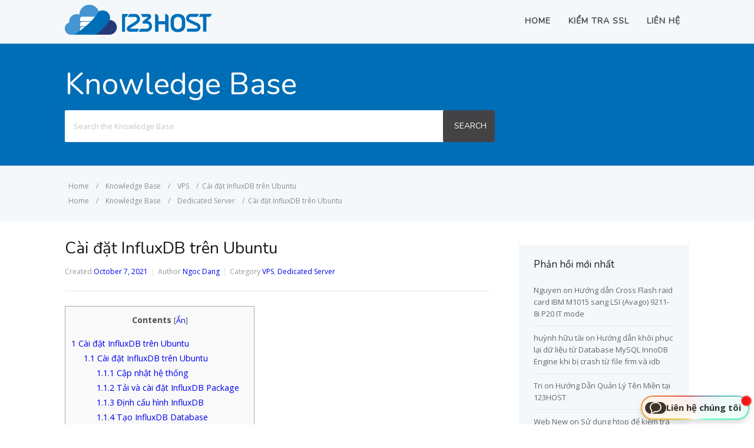

--- FILE ---
content_type: text/html; charset=UTF-8
request_url: https://123host.vn/tailieu/kb/dedicated-server/cai-dat-influxdb-tren-ubuntu.html
body_size: 19047
content:
<!DOCTYPE html><html
lang="en-US"><head><meta
http-equiv="X-UA-Compatible" content="IE=edge"><meta
charset="UTF-8" /><meta
name="viewport" content="width=device-width, initial-scale=1"><link
rel="profile" href="http://gmpg.org/xfn/11" /><link
rel="pingback" href="https://123host.vn/tailieu/xmlrpc.php" /><meta
name='robots' content='index, follow, max-video-preview:-1, max-snippet:-1, max-image-preview:large' /><title>Cài đặt InfluxDB trên Ubuntu - Tài liệu 123Host</title><link
rel="canonical" href="https://123host.vn/tailieu/kb/vps/cai-dat-influxdb-tren-ubuntu.html" /><meta
property="og:locale" content="en_US" /><meta
property="og:type" content="article" /><meta
property="og:title" content="Cài đặt InfluxDB trên Ubuntu - Tài liệu 123Host" /><meta
property="og:description" content="Contents1 Cài đặt InfluxDB trên Ubuntu1.1 Cài đặt InfluxDB trên Ubuntu1.1.1 Cập nhật hệ thống1.1.2 Tải và cài đặt InfluxDB Package1.1.3 Định cấu hình InfluxDB1.1.4 Tạo InfluxDB Database1.1.5 Write and Explore InfluxDB Data1.1.6 Thực hành với InfluxDB HTTP API Cài đặt InfluxDB trên Ubuntu Bài viết này sẽ hướng dẫn [&hellip;]" /><meta
property="og:url" content="https://123host.vn/tailieu/kb/vps/cai-dat-influxdb-tren-ubuntu.html" /><meta
property="og:site_name" content="Tài liệu 123Host" /><meta
property="og:image" content="https://123host.vn/tailieu/wp-content/uploads/2021/10/delete-select.jpeg" /><meta
name="twitter:card" content="summary_large_image" /> <script type="application/ld+json" class="yoast-schema-graph">{"@context":"https://schema.org","@graph":[{"@type":"WebPage","@id":"https://123host.vn/tailieu/kb/vps/cai-dat-influxdb-tren-ubuntu.html","url":"https://123host.vn/tailieu/kb/vps/cai-dat-influxdb-tren-ubuntu.html","name":"Cài đặt InfluxDB trên Ubuntu - Tài liệu 123Host","isPartOf":{"@id":"https://123host.vn/tailieu/#website"},"primaryImageOfPage":{"@id":"https://123host.vn/tailieu/kb/vps/cai-dat-influxdb-tren-ubuntu.html#primaryimage"},"image":{"@id":"https://123host.vn/tailieu/kb/vps/cai-dat-influxdb-tren-ubuntu.html#primaryimage"},"thumbnailUrl":"https://123host.vn/tailieu/wp-content/uploads/2021/10/delete-select.jpeg","datePublished":"2021-10-07T06:14:01+00:00","dateModified":"2021-10-07T06:14:01+00:00","breadcrumb":{"@id":"https://123host.vn/tailieu/kb/vps/cai-dat-influxdb-tren-ubuntu.html#breadcrumb"},"inLanguage":"en-US","potentialAction":[{"@type":"ReadAction","target":["https://123host.vn/tailieu/kb/vps/cai-dat-influxdb-tren-ubuntu.html"]}]},{"@type":"ImageObject","inLanguage":"en-US","@id":"https://123host.vn/tailieu/kb/vps/cai-dat-influxdb-tren-ubuntu.html#primaryimage","url":"https://static-cdn-vip.123host.vn/tailieu/wp-content/uploads/2021/10/delete-select.jpeg","contentUrl":"https://static-cdn-vip.123host.vn/tailieu/wp-content/uploads/2021/10/delete-select.jpeg","width":1280,"height":469},{"@type":"BreadcrumbList","@id":"https://123host.vn/tailieu/kb/vps/cai-dat-influxdb-tren-ubuntu.html#breadcrumb","itemListElement":[{"@type":"ListItem","position":1,"name":"Home","item":"https://123host.vn/tailieu/"},{"@type":"ListItem","position":2,"name":"Article","item":"https://123host.vn/tailieu/kb"},{"@type":"ListItem","position":3,"name":"Cài đặt InfluxDB trên Ubuntu"}]},{"@type":"WebSite","@id":"https://123host.vn/tailieu/#website","url":"https://123host.vn/tailieu/","name":"Tài liệu 123Host","description":"Cung cấp các kiến thức cần thiết về Hosting, VPS, Server, Domain","potentialAction":[{"@type":"SearchAction","target":{"@type":"EntryPoint","urlTemplate":"https://123host.vn/tailieu/?s={search_term_string}"},"query-input":"required name=search_term_string"}],"inLanguage":"en-US"}]}</script> <link
rel='dns-prefetch' href='//ajax.googleapis.com' /><link
rel='dns-prefetch' href='//v0.wordpress.com' /><link
rel="alternate" type="application/rss+xml" title="Tài liệu 123Host &raquo; Feed" href="https://123host.vn/tailieu/feed" /><link
rel="alternate" type="application/rss+xml" title="Tài liệu 123Host &raquo; Comments Feed" href="https://123host.vn/tailieu/comments/feed" /> <script type="275c3f93ba8d1328f820611b-text/javascript">window._wpemojiSettings={"baseUrl":"https:\/\/s.w.org\/images\/core\/emoji\/14.0.0\/72x72\/","ext":".png","svgUrl":"https:\/\/s.w.org\/images\/core\/emoji\/14.0.0\/svg\/","svgExt":".svg","source":{"concatemoji":"https:\/\/static-cdn-vip.123host.vn\/tailieu\/wp-includes\/js\/wp-emoji-release.min.js?ver=6.1.9"}};
/*! This file is auto-generated */
!function(e,a,t){var n,r,o,i=a.createElement("canvas"),p=i.getContext&&i.getContext("2d");function s(e,t){var a=String.fromCharCode,e=(p.clearRect(0,0,i.width,i.height),p.fillText(a.apply(this,e),0,0),i.toDataURL());return p.clearRect(0,0,i.width,i.height),p.fillText(a.apply(this,t),0,0),e===i.toDataURL()}function c(e){var t=a.createElement("script");t.src=e,t.defer=t.type="text/javascript",a.getElementsByTagName("head")[0].appendChild(t)}for(o=Array("flag","emoji"),t.supports={everything:!0,everythingExceptFlag:!0},r=0;r<o.length;r++)t.supports[o[r]]=function(e){if(p&&p.fillText)switch(p.textBaseline="top",p.font="600 32px Arial",e){case"flag":return s([127987,65039,8205,9895,65039],[127987,65039,8203,9895,65039])?!1:!s([55356,56826,55356,56819],[55356,56826,8203,55356,56819])&&!s([55356,57332,56128,56423,56128,56418,56128,56421,56128,56430,56128,56423,56128,56447],[55356,57332,8203,56128,56423,8203,56128,56418,8203,56128,56421,8203,56128,56430,8203,56128,56423,8203,56128,56447]);case"emoji":return!s([129777,127995,8205,129778,127999],[129777,127995,8203,129778,127999])}return!1}(o[r]),t.supports.everything=t.supports.everything&&t.supports[o[r]],"flag"!==o[r]&&(t.supports.everythingExceptFlag=t.supports.everythingExceptFlag&&t.supports[o[r]]);t.supports.everythingExceptFlag=t.supports.everythingExceptFlag&&!t.supports.flag,t.DOMReady=!1,t.readyCallback=function(){t.DOMReady=!0},t.supports.everything||(n=function(){t.readyCallback()},a.addEventListener?(a.addEventListener("DOMContentLoaded",n,!1),e.addEventListener("load",n,!1)):(e.attachEvent("onload",n),a.attachEvent("onreadystatechange",function(){"complete"===a.readyState&&t.readyCallback()})),(e=t.source||{}).concatemoji?c(e.concatemoji):e.wpemoji&&e.twemoji&&(c(e.twemoji),c(e.wpemoji)))}(window,document,window._wpemojiSettings);</script> <style type="text/css">img.wp-smiley,img.emoji{display:inline !important;border:none !important;box-shadow:none !important;height:1em !important;width:1em !important;margin:0
0.07em !important;vertical-align:-0.1em !important;background:none !important;padding:0
!important}</style><link
rel='stylesheet' id='wp-block-library-css' href='https://static-cdn-vip.123host.vn/tailieu/wp-includes/css/dist/block-library/style.min.css?ver=6.1.9' type='text/css' media='all' /><style id='wp-block-library-inline-css' type='text/css'>.has-text-align-justify{text-align:justify}</style><link
rel='stylesheet' id='mediaelement-css' href='https://static-cdn-vip.123host.vn/tailieu/wp-includes/js/mediaelement/mediaelementplayer-legacy.min.css?ver=4.2.17' type='text/css' media='all' /><link
rel='stylesheet' id='wp-mediaelement-css' href='https://static-cdn-vip.123host.vn/tailieu/wp-includes/js/mediaelement/wp-mediaelement.min.css?ver=6.1.9' type='text/css' media='all' /><link
rel='stylesheet' id='classic-theme-styles-css' href='https://static-cdn-vip.123host.vn/tailieu/wp-includes/css/classic-themes.min.css?ver=1' type='text/css' media='all' /><style id='global-styles-inline-css' type='text/css'>body{--wp--preset--color--black:#000;--wp--preset--color--cyan-bluish-gray:#abb8c3;--wp--preset--color--white:#fff;--wp--preset--color--pale-pink:#f78da7;--wp--preset--color--vivid-red:#cf2e2e;--wp--preset--color--luminous-vivid-orange:#ff6900;--wp--preset--color--luminous-vivid-amber:#fcb900;--wp--preset--color--light-green-cyan:#7bdcb5;--wp--preset--color--vivid-green-cyan:#00d084;--wp--preset--color--pale-cyan-blue:#8ed1fc;--wp--preset--color--vivid-cyan-blue:#0693e3;--wp--preset--color--vivid-purple:#9b51e0;--wp--preset--gradient--vivid-cyan-blue-to-vivid-purple:linear-gradient(135deg,rgba(6,147,227,1) 0%,rgb(155,81,224) 100%);--wp--preset--gradient--light-green-cyan-to-vivid-green-cyan:linear-gradient(135deg,rgb(122,220,180) 0%,rgb(0,208,130) 100%);--wp--preset--gradient--luminous-vivid-amber-to-luminous-vivid-orange:linear-gradient(135deg,rgba(252,185,0,1) 0%,rgba(255,105,0,1) 100%);--wp--preset--gradient--luminous-vivid-orange-to-vivid-red:linear-gradient(135deg,rgba(255,105,0,1) 0%,rgb(207,46,46) 100%);--wp--preset--gradient--very-light-gray-to-cyan-bluish-gray:linear-gradient(135deg,rgb(238,238,238) 0%,rgb(169,184,195) 100%);--wp--preset--gradient--cool-to-warm-spectrum:linear-gradient(135deg,rgb(74,234,220) 0%,rgb(151,120,209) 20%,rgb(207,42,186) 40%,rgb(238,44,130) 60%,rgb(251,105,98) 80%,rgb(254,248,76) 100%);--wp--preset--gradient--blush-light-purple:linear-gradient(135deg,rgb(255,206,236) 0%,rgb(152,150,240) 100%);--wp--preset--gradient--blush-bordeaux:linear-gradient(135deg,rgb(254,205,165) 0%,rgb(254,45,45) 50%,rgb(107,0,62) 100%);--wp--preset--gradient--luminous-dusk:linear-gradient(135deg,rgb(255,203,112) 0%,rgb(199,81,192) 50%,rgb(65,88,208) 100%);--wp--preset--gradient--pale-ocean:linear-gradient(135deg,rgb(255,245,203) 0%,rgb(182,227,212) 50%,rgb(51,167,181) 100%);--wp--preset--gradient--electric-grass:linear-gradient(135deg,rgb(202,248,128) 0%,rgb(113,206,126) 100%);--wp--preset--gradient--midnight:linear-gradient(135deg,rgb(2,3,129) 0%,rgb(40,116,252) 100%);--wp--preset--duotone--dark-grayscale:url('#wp-duotone-dark-grayscale');--wp--preset--duotone--grayscale:url('#wp-duotone-grayscale');--wp--preset--duotone--purple-yellow:url('#wp-duotone-purple-yellow');--wp--preset--duotone--blue-red:url('#wp-duotone-blue-red');--wp--preset--duotone--midnight:url('#wp-duotone-midnight');--wp--preset--duotone--magenta-yellow:url('#wp-duotone-magenta-yellow');--wp--preset--duotone--purple-green:url('#wp-duotone-purple-green');--wp--preset--duotone--blue-orange:url('#wp-duotone-blue-orange');--wp--preset--font-size--small:13px;--wp--preset--font-size--medium:20px;--wp--preset--font-size--large:36px;--wp--preset--font-size--x-large:42px;--wp--preset--spacing--20:0.44rem;--wp--preset--spacing--30:0.67rem;--wp--preset--spacing--40:1rem;--wp--preset--spacing--50:1.5rem;--wp--preset--spacing--60:2.25rem;--wp--preset--spacing--70:3.38rem;--wp--preset--spacing--80:5.06rem}:where(.is-layout-flex){gap:0.5em}body .is-layout-flow>.alignleft{float:left;margin-inline-start:0;margin-inline-end:2em}body .is-layout-flow>.alignright{float:right;margin-inline-start:2em;margin-inline-end:0}body .is-layout-flow>.aligncenter{margin-left:auto !important;margin-right:auto !important}body .is-layout-constrained>.alignleft{float:left;margin-inline-start:0;margin-inline-end:2em}body .is-layout-constrained>.alignright{float:right;margin-inline-start:2em;margin-inline-end:0}body .is-layout-constrained>.aligncenter{margin-left:auto !important;margin-right:auto !important}body .is-layout-constrained>:where(:not(.alignleft):not(.alignright):not(.alignfull)){max-width:var(--wp--style--global--content-size);margin-left:auto !important;margin-right:auto !important}body .is-layout-constrained>.alignwide{max-width:var(--wp--style--global--wide-size)}body .is-layout-flex{display:flex}body .is-layout-flex{flex-wrap:wrap;align-items:center}body .is-layout-flex>*{margin:0}:where(.wp-block-columns.is-layout-flex){gap:2em}.has-black-color{color:var(--wp--preset--color--black) !important}.has-cyan-bluish-gray-color{color:var(--wp--preset--color--cyan-bluish-gray) !important}.has-white-color{color:var(--wp--preset--color--white) !important}.has-pale-pink-color{color:var(--wp--preset--color--pale-pink) !important}.has-vivid-red-color{color:var(--wp--preset--color--vivid-red) !important}.has-luminous-vivid-orange-color{color:var(--wp--preset--color--luminous-vivid-orange) !important}.has-luminous-vivid-amber-color{color:var(--wp--preset--color--luminous-vivid-amber) !important}.has-light-green-cyan-color{color:var(--wp--preset--color--light-green-cyan) !important}.has-vivid-green-cyan-color{color:var(--wp--preset--color--vivid-green-cyan) !important}.has-pale-cyan-blue-color{color:var(--wp--preset--color--pale-cyan-blue) !important}.has-vivid-cyan-blue-color{color:var(--wp--preset--color--vivid-cyan-blue) !important}.has-vivid-purple-color{color:var(--wp--preset--color--vivid-purple) !important}.has-black-background-color{background-color:var(--wp--preset--color--black) !important}.has-cyan-bluish-gray-background-color{background-color:var(--wp--preset--color--cyan-bluish-gray) !important}.has-white-background-color{background-color:var(--wp--preset--color--white) !important}.has-pale-pink-background-color{background-color:var(--wp--preset--color--pale-pink) !important}.has-vivid-red-background-color{background-color:var(--wp--preset--color--vivid-red) !important}.has-luminous-vivid-orange-background-color{background-color:var(--wp--preset--color--luminous-vivid-orange) !important}.has-luminous-vivid-amber-background-color{background-color:var(--wp--preset--color--luminous-vivid-amber) !important}.has-light-green-cyan-background-color{background-color:var(--wp--preset--color--light-green-cyan) !important}.has-vivid-green-cyan-background-color{background-color:var(--wp--preset--color--vivid-green-cyan) !important}.has-pale-cyan-blue-background-color{background-color:var(--wp--preset--color--pale-cyan-blue) !important}.has-vivid-cyan-blue-background-color{background-color:var(--wp--preset--color--vivid-cyan-blue) !important}.has-vivid-purple-background-color{background-color:var(--wp--preset--color--vivid-purple) !important}.has-black-border-color{border-color:var(--wp--preset--color--black) !important}.has-cyan-bluish-gray-border-color{border-color:var(--wp--preset--color--cyan-bluish-gray) !important}.has-white-border-color{border-color:var(--wp--preset--color--white) !important}.has-pale-pink-border-color{border-color:var(--wp--preset--color--pale-pink) !important}.has-vivid-red-border-color{border-color:var(--wp--preset--color--vivid-red) !important}.has-luminous-vivid-orange-border-color{border-color:var(--wp--preset--color--luminous-vivid-orange) !important}.has-luminous-vivid-amber-border-color{border-color:var(--wp--preset--color--luminous-vivid-amber) !important}.has-light-green-cyan-border-color{border-color:var(--wp--preset--color--light-green-cyan) !important}.has-vivid-green-cyan-border-color{border-color:var(--wp--preset--color--vivid-green-cyan) !important}.has-pale-cyan-blue-border-color{border-color:var(--wp--preset--color--pale-cyan-blue) !important}.has-vivid-cyan-blue-border-color{border-color:var(--wp--preset--color--vivid-cyan-blue) !important}.has-vivid-purple-border-color{border-color:var(--wp--preset--color--vivid-purple) !important}.has-vivid-cyan-blue-to-vivid-purple-gradient-background{background:var(--wp--preset--gradient--vivid-cyan-blue-to-vivid-purple) !important}.has-light-green-cyan-to-vivid-green-cyan-gradient-background{background:var(--wp--preset--gradient--light-green-cyan-to-vivid-green-cyan) !important}.has-luminous-vivid-amber-to-luminous-vivid-orange-gradient-background{background:var(--wp--preset--gradient--luminous-vivid-amber-to-luminous-vivid-orange) !important}.has-luminous-vivid-orange-to-vivid-red-gradient-background{background:var(--wp--preset--gradient--luminous-vivid-orange-to-vivid-red) !important}.has-very-light-gray-to-cyan-bluish-gray-gradient-background{background:var(--wp--preset--gradient--very-light-gray-to-cyan-bluish-gray) !important}.has-cool-to-warm-spectrum-gradient-background{background:var(--wp--preset--gradient--cool-to-warm-spectrum) !important}.has-blush-light-purple-gradient-background{background:var(--wp--preset--gradient--blush-light-purple) !important}.has-blush-bordeaux-gradient-background{background:var(--wp--preset--gradient--blush-bordeaux) !important}.has-luminous-dusk-gradient-background{background:var(--wp--preset--gradient--luminous-dusk) !important}.has-pale-ocean-gradient-background{background:var(--wp--preset--gradient--pale-ocean) !important}.has-electric-grass-gradient-background{background:var(--wp--preset--gradient--electric-grass) !important}.has-midnight-gradient-background{background:var(--wp--preset--gradient--midnight) !important}.has-small-font-size{font-size:var(--wp--preset--font-size--small) !important}.has-medium-font-size{font-size:var(--wp--preset--font-size--medium) !important}.has-large-font-size{font-size:var(--wp--preset--font-size--large) !important}.has-x-large-font-size{font-size:var(--wp--preset--font-size--x-large) !important}.wp-block-navigation a:where(:not(.wp-element-button)){color:inherit}:where(.wp-block-columns.is-layout-flex){gap:2em}.wp-block-pullquote{font-size:1.5em;line-height:1.6}</style><link
rel='stylesheet' id='kk-star-ratings-css' href='https://static-cdn-vip.123host.vn/tailieu/wp-content/plugins/kk-star-ratings/public/css/kk-star-ratings.css?ver=4.2.0' type='text/css' media='all' /><style id='kk-star-ratings-inline-css' type='text/css'>.kk-star-ratings .kksr-stars .kksr-star{margin-right:0px}[dir="rtl"] .kk-star-ratings .kksr-stars .kksr-star{margin-left:0px;margin-right:0}</style><link
rel='stylesheet' id='toc-screen-css' href='https://static-cdn-vip.123host.vn/tailieu/wp-content/plugins/table-of-contents-plus/screen.min.css?ver=2212' type='text/css' media='all' /><link
rel='stylesheet' id='ht-theme-style-css' href='https://static-cdn-vip.123host.vn/tailieu/wp-content/themes/helpguru/css/style.css?ver=6.1.9' type='text/css' media='all' /><link
rel='stylesheet' id='jetpack_css-css' href='https://static-cdn-vip.123host.vn/tailieu/wp-content/plugins/jetpack/css/jetpack.css?ver=11.6.2' type='text/css' media='all' /><link
rel="https://api.w.org/" href="https://123host.vn/tailieu/wp-json/" /><link
rel="EditURI" type="application/rsd+xml" title="RSD" href="https://123host.vn/tailieu/xmlrpc.php?rsd" /><link
rel="wlwmanifest" type="application/wlwmanifest+xml" href="https://123host.vn/tailieu/wp-includes/wlwmanifest.xml" /><meta
name="generator" content="WordPress 6.1.9" /><link
rel="alternate" type="application/json+oembed" href="https://123host.vn/tailieu/wp-json/oembed/1.0/embed?url=https%3A%2F%2F123host.vn%2Ftailieu%2Fkb%2Fvps%2Fcai-dat-influxdb-tren-ubuntu.html" /><link
rel="alternate" type="text/xml+oembed" href="https://123host.vn/tailieu/wp-json/oembed/1.0/embed?url=https%3A%2F%2F123host.vn%2Ftailieu%2Fkb%2Fvps%2Fcai-dat-influxdb-tren-ubuntu.html&#038;format=xml" /> <script type="application/ld+json">{"@context":"https://schema.org/","@type":"CreativeWorkSeries","name":"C&agrave;i đặt InfluxDB tr&ecirc;n Ubuntu","aggregateRating":{"@type":"AggregateRating","ratingValue":"3.3","bestRating":"5","ratingCount":"3"}}</script> <style>img#wpstats{display:none}</style> <script src="https://analytics.ahrefs.com/analytics.js" data-key="UsnsUjM+mqeg0ysygNa1KQ" async type="275c3f93ba8d1328f820611b-text/javascript"></script> <!--[if lt IE 9]><script src="https://static-cdn-vip.123host.vn/tailieu/wp-content/themes/helpguru/inc/ht-core/js/html5.js"></script><![endif]--><!--[if (gte IE 6)&(lte IE 8)]><script src="https://static-cdn-vip.123host.vn/tailieu/wp-content/themes/helpguru/inc/ht-core/js/selectivizr-min.js"></script><![endif]--><style type="text/css" id="wp-custom-css">.ht-kb-usefulness.ht-kb-unhelpful-article{background:#d26a40 !important;display:none !important}@media screen and (max-width: 720px){header#site-header,
header#site-header a,
header#site-header a:visited,
header#site-header a:hover{color:#fff !important}footer .intro-title{display:inline-block}#nav-primary #nav-primary-menu{background-color:#006eb7}}#page-header{background:#006eb7}</style></head><body data-rsssl=1
class="ht_kb-template-default single single-ht_kb postid-6945 single-format-standard ht-kb chrome" itemtype="http://schema.org/WebPage" itemscope="itemscope"><div
id="ht-site-container" class="clearfix ht-layout-fullwidth">
<header
id="site-header" class="clearfix" role="banner" itemtype="http://schema.org/WPHeader" itemscope="itemscope"><div
class="ht-container clearfix"><div
id="logo">
<a
title="Tài liệu 123Host" href="https://123host.vn/tailieu">
<img 
alt="Tài liệu 123Host"  src="https://static-cdn-vip.123host.vn/tailieu/wp-content/uploads/2025/07/logo-invoice-1.png"  />
</a></div>
<nav
id="nav-primary" role="navigation" itemtype="http://schema.org/SiteNavigationElement" itemscope="itemscope">
<button
id="ht-nav-toggle"><span>Menu</span></button><div
id="nav-primary-menu" class="menu-primary-nav-container"><ul
id="menu-primary-nav" class=""><li
id="menu-item-146" class="menu-item menu-item-type-custom menu-item-object-custom menu-item-home menu-item-146"><a
href="https://123host.vn/tailieu/">Home</a></li><li
id="menu-item-172" class="menu-item menu-item-type-custom menu-item-object-custom menu-item-172"><a
href="https://kiemtrassl.123host.vn/">Kiểm tra SSL</a></li><li
id="menu-item-173" class="menu-item menu-item-type-custom menu-item-object-custom menu-item-173"><a
href="https://123host.vn/lien-he.html">Liên hệ</a></li></ul></div>        </nav></div>
</header><section
id="page-header" class="clearfix "><div
class="ht-container"><h1 id="page-header-title">Knowledge Base</h1><div
id="ht-kb-search" class="clearfix"><form
role="search" method="get" id="searchform" class="searchform" action="https://123host.vn/tailieu/">
<label
class="screen-reader-text" for="s">Search for:</label>
<input
type="text" value="" placeholder="Search the Knowledge Base" name="s" id="s" autocomplete="off" />
<input
type="hidden" name="ht-kb-search" value="1" />
<button
type="submit" id="searchsubmit"><span>Search</span></button></form></div></div>
</section><section
id="page-header-breadcrumbs" class="clearfix"><div
class="ht-container"><ol
class="ht-breadcrumbs ht-kb-breadcrumbs" itemscope="" itemtype="http://schema.org/BreadcrumbList"><li
itemprop="itemListElement" itemscope="" itemtype="http://schema.org/ListItem"><a
itemprop="item" href="https://123host.vn/tailieu" class="ht-breadcrumbs-home"><span
itemprop="name">Home</span></a><meta
itemprop="position" content="1"><span
class="sep">/</span></li><li
itemprop="itemListElement" itemscope="" itemtype="http://schema.org/ListItem"><a
itemprop="item" href="https://123host.vn/tailieu/kb"><span
itemprop="name">Knowledge Base</span></a><meta
itemprop="position" content="2"><span
class="sep">/</span></li><li
itemprop="itemListElement" itemscope="" itemtype="http://schema.org/ListItem"><a
itemprop="item" href="https://123host.vn/tailieu/cat/vps" title="View all posts in VPS" ><span
itemprop="name">VPS</span></a><meta
itemprop="position" content="3"><span
class="sep">/</span></li>Cài đặt InfluxDB trên Ubuntu<br/><li
itemprop="itemListElement" itemscope="" itemtype="http://schema.org/ListItem"><a
itemprop="item" href="https://123host.vn/tailieu" class="ht-breadcrumbs-home"><span
itemprop="name">Home</span></a><meta
itemprop="position" content="1"><span
class="sep">/</span></li><li
itemprop="itemListElement" itemscope="" itemtype="http://schema.org/ListItem"><a
itemprop="item" href="https://123host.vn/tailieu/kb"><span
itemprop="name">Knowledge Base</span></a><meta
itemprop="position" content="2"><span
class="sep">/</span></li><li
itemprop="itemListElement" itemscope="" itemtype="http://schema.org/ListItem"><a
itemprop="item" href="https://123host.vn/tailieu/cat/dedicated-server" title="View all posts in Dedicated Server" ><span
itemprop="name">Dedicated Server</span></a><meta
itemprop="position" content="3"><span
class="sep">/</span></li>Cài đặt InfluxDB trên Ubuntu<br/></ol></div>
</section><div
id="primary" class="sidebar-right clearfix"><div
class="ht-container"><main
id="content" role="main" itemprop="mainContentOfPage"><div
id="ht-kb" class="ht-kb-single"><article
id="post-6945" class="post-6945 ht_kb type-ht_kb status-publish format-standard hentry ht_kb_category-vps ht_kb_category-dedicated-server ht_kb_tag-influxdb" itemtype="http://schema.org/Article" itemscope="itemscope">
<header
class="entry-header"><h1 class="entry-title" itemprop="headline">
Cài đặt InfluxDB trên Ubuntu</h1><ul
class="ht-kb-entry-meta clearfix"><li
class="ht-kb-em-date">
<span>Created</span>
<a
href="https://123host.vn/tailieu/kb/vps/cai-dat-influxdb-tren-ubuntu.html" rel="bookmark" itemprop="url"><time
datetime="2021-10-07" itemprop="datePublished">October 7, 2021</time></a></li><li
class="ht-kb-em-author">
<span>Author</span>
<a
class="url fn n" href="https://123host.vn/tailieu/author/ngocdang" title="Ngoc Dang" rel="me" itemprop="author">Ngoc Dang</a></li><li
class="ht-kb-em-category">
<span>Category</span>
<a
href="https://123host.vn/tailieu/cat/vps" rel="tag">VPS</a>, <a
href="https://123host.vn/tailieu/cat/dedicated-server" rel="tag">Dedicated Server</a></li></ul>
</header><div
class="entry-content clearfix" itemprop="text"><div
id="toc_container" class="no_bullets"><p
class="toc_title">Contents</p><ul
class="toc_list"><li><a
href="#Cai_dat_InfluxDB_tren_Ubuntu"><span
class="toc_number toc_depth_1">1</span> Cài đặt InfluxDB trên Ubuntu</a><ul><li><a
href="#Cai_dat_InfluxDB_tren_Ubuntu-2"><span
class="toc_number toc_depth_2">1.1</span> Cài đặt InfluxDB trên Ubuntu</a><ul><li><a
href="#Cap_nhat_he_thong"><span
class="toc_number toc_depth_3">1.1.1</span> Cập nhật hệ thống</a></li><li><a
href="#Tai_va_cai_dat_InfluxDB_Package"><span
class="toc_number toc_depth_3">1.1.2</span> Tải và cài đặt InfluxDB Package</a></li><li><a
href="#Dinh_cau_hinh_InfluxDB"><span
class="toc_number toc_depth_3">1.1.3</span> Định cấu hình InfluxDB</a></li><li><a
href="#Tao_InfluxDB_Database"><span
class="toc_number toc_depth_3">1.1.4</span> Tạo InfluxDB Database</a></li><li><a
href="#Write_and_Explore_InfluxDB_Data"><span
class="toc_number toc_depth_3">1.1.5</span> Write and Explore InfluxDB Data</a></li><li><a
href="#Thuc_hanh_voi_InfluxDB_HTTP_API"><span
class="toc_number toc_depth_3">1.1.6</span> Thực hành với InfluxDB HTTP API</a></li></ul></li></ul></li></ul></div><h1><span
id="Cai_dat_InfluxDB_tren_Ubuntu">Cài đặt InfluxDB trên Ubuntu</span></h1><p>Bài viết này sẽ hướng dẫn cách cài đặt <strong>InfluxDB</strong> trên <strong>Ubuntu</strong>.</p><p><strong>Influxdb</strong> là một database time series mã nguồn mở, được viết bằng ngôn ngữ Golang bởi Influxdata – được tối ưu hóa để lưu trữ và truy suất dữ liệu dạng time series như là metrics monitor, analytics một cách nhanh chóng có tính khả dụng cao.</p><h2><span
id="Cai_dat_InfluxDB_tren_Ubuntu-2">Cài đặt InfluxDB <span
id="Cai_dat_Apache_Cassandra_tren_Ubuntu-2">trên Ubuntu</span></span></h2><p>Với bài hướng dẫn này<strong> InfluxDB</strong> sẽ được tiến hành cài đặt trên <strong>VPS OS Ubuntu 20 LTS hoặc Server OS Ubuntu 20 LTS.</strong></p><h3 id="System_Update"><span
id="Cap_nhat_he_thong"><span
id="Cap_nhat_he_thong">Cập nhật hệ thống</span></span></h3><p>Để đảm bảo rằng tất cả các phụ thuộc của <strong>InfluxDB</strong> đều được cập nhật, hãy thực thi lệnh bên dưới:</p><p><code
data-wg-notranslate="manual">apt-get update &amp;&amp; apt-get upgrade</code></p><p>Trong quá trình cập nhật hệ thống chúng ta chờ từ 5 phút đến 15 phút.</p><h3><span
id="Tai_va_cai_dat_InfluxDB_Package">Tải và cài đặt InfluxDB Package</span></h3><p>Trong bước này, chúng ta sẽ cài đặt InfluxDB bằng cách kéo các file cài đặt từ kho lưu trữ chính thức được duy trì tại Influxdata.com. Chúng ta sẽ thực thi lệnh bên dưới:</p><p>Đầu tiên, chúng ta cần thêm repository của influxdata vào sourcelist hệ thống:</p><p><code>echo "deb https://repos.influxdata.com/ubuntu bionic stable" | tee /etc/apt/sources.list.d/influxdb.list</code></p><p>Sau đó, import key:</p><p><code>curl -sL https://repos.influxdata.com/influxdb.key | sudo apt-key add -</code></p><p>Chúng ta sẽ thu về được kết quả như sau:</p><p><code>OK</code></p><p>Sau khi thực hiện các bước trên, tiến hành cập nhật lại hệ thống và cài đặt influxdb từ công cụ quản lý package apt:</p><pre><code>apt update</code></pre><pre><code>apt install influxdb</code></pre><p>Sau khi cài đặt xong influxdb, chúng ta dùng lệnh sau để cho phép influxdb được khởi chạy tự động ngay khi hệ thống được khởi động:</p><p><code>systemctl start influxdb</code><br
/>
<code>systemctl enable influxdb</code></p><h3><span
id="Dinh_cau_hinh_InfluxDB">Định cấu hình InfluxDB</span></h3><p>Trong bước này, chúng ta sẽ định cấu hình user &#8220;admin&#8221; mới có đặc quyền root cho máy chủ InfluxDB của mình. Nếu chúng ta làm điều này trước khi bật xác thực trên tệp cấu hình. Chúng ta có thể thực hiện lệnh sau:</p><p><code>influx</code></p><p>Tiếp theo, chúng ta sẽ nhận được phản hồi sau cho biết kết nối, cổng và số phiên bản hiện tại của bạn. Lời nhắc &gt; cho thấy máy chủ InfluxDB của chúng ta đã sẵn sàng chấp nhận các lệnh.</p><p><code>Connected to http://localhost:8086 version 1.8.9<br
/>
InfluxDB shell version: 1.8.9<br
/>
&gt;</code></p><p>Thực thi lệnh sau tạo tài khoản admin, và thay thế EXAMPLE_PASSWORD bằng một giá trị mạnh. Tên người dùng admin cũng linh hoạt và chúng ta có thể thay thế nó bằng một tên thích hợp (Ví dụ: root hoặc super_user):</p><p><code>CREATE USER admin WITH PASSWORD 'EXAMPLE_PASSWORD' WITH ALL PRIVILEGES</code></p><p>Tiếp theo, thoát khỏi InfluxDB bằng cách thực hiện lệnh thoát:</p><p><code>exit</code></p><p>Bước tiếp theo là kích hoạt xác thực bằng cách sửa đổi tệp cấu hình InfluxDB chính. Sử dụng trình soạn thảo quen thuộc để mở tệp &#8220;/etc/influxdb/influxdb.conf&#8221;.</p><p>Tìm đến dòng sau và thực hiện thay đổi từ</p><p><code>#auth-enabled = false </code></p><p>sang</p><p><code>auth-enabled = true</code></p><p>Sau khi đã hoàn tất quá trình thay đổi cấu hình influxdb, bạn cần phải khởi động lại influxdb để áp dụng các thay đổi.</p><pre><code>systemctl restart influxdb</code></pre><p>Bây giờ chúng ta có thể đăng nhập vào máy chủ InfluxDB bằng user admin và mật khẩu mà chúng đã tạo ở trên bằng cách thực hiện lệnh sau.</p><pre><code>influx -username 'admin' -password 'EXAMPLE_PASSWORD'</code></pre><p>Chúng ta có thể thực hiện show database như sau:</p><p><code>SHOW DATABASES<br
/>
name: databases<br
/>
name<br
/>
----<br
/>
_internal</code></p><h3 id="3__Creating_an_InfluxDB_Database"><span
id="Tao_InfluxDB_Database">Tạo InfluxDB Database</span></h3><p>InfluxDB hỗ trợ hầu hết các câu lệnh SQL dưới dạng Ngôn ngữ truy vấn ảnh hưởng (InfluxQL). Trong bước này, chúng ta sẽ thiết lập một cơ sở dữ liệu có tên &#8220;water_db&#8221; bằng cách thực thi lệnh sau:</p><p><code>CREATE DATABASE water_db</code></p><p>Sau khi tạo database thành công chúng ta thực hiện lệnh sau để kiểm tra database được tạo:</p><p><code>SHOW DATABASES<br
/>
name: databases<br
/>
name<br
/>
----<br
/>
_internal<br
/>
water_db</code></p><h3 id="4__Write_and_Explore_InfluxDB_Data"><span
id="Write_and_Explore_InfluxDB_Data">Write and Explore InfluxDB Data</span></h3><p>Chúng ta sẽ thực thi các câu lệnh InfluxQL bổ sung dựa trên cơ sở dữ liệu water_db mới của mình. Do đó, trước khi chúng ta thực hiện thêm bất kỳ câu lệnh nào, hãy chạy lệnh USE để chuyển sang cơ sở dữ liệu water_db:</p><p><code>USE water_db<br
/>
Using database water_db</code></p><p>Chúng ta có cơ sở dữ liệu có thể ghi và truy vấn. Không giống như trong các cơ sở dữ liệu SQL khác, dữ liệu trong InfluxDB được tổ chức theo định dạng &#8220;time series&#8221; yêu cầu ít nhất 4 thuộc tính chi tiết bên dưới:</p><ul><li><strong>time</strong>: Đây là time_stamp duy nhất được ghi tự động khi chúng ta chèn một điểm vào cơ sở dữ liệu InfluxDB.</li><li><strong>measurement: </strong>Tên của số liệu mà chúng ta đang đo lường. Ví dụ: cpu_load, water_level, heart_rate hoặc pin_capacity.</li><li><strong>tags</strong>: Đây là các thẻ key-value trị chứa dữ liệu meta duy nhất về phép đo. Ví dụ: tank_location=MIAMI hoặc user=POASAX.</li><li><strong>fields</strong>: Đây là kho lưu trữ key-value chứa các giá trị dữ liệu thực tế. Ví dụ:  value_in_ft=7.8 hoặc heart_rate_bpm=72.</li></ul><p>Thực hiện các lệnh sau để chèn một số ví dụ vào database water_level để thực hiện chức năng truy vấn InfluxDB.</p><p><code>INSERT water_level,tank_location=MIAMI value_in_ft=10.00<br
/>
</code></p><p><code>INSERT water_level,tank_location=SEATTLE value_in_ft=5.4<br
/>
</code></p><p><code>INSERT water_level,tank_location=ATLANTA value_in_ft=0.5<br
/>
</code></p><p><code>INSERT water_level,tank_location=DALLAS value_in_ft=3.2<br
/>
</code></p><p><code>INSERT water_level,tank_location=LOS-ANGELES value_in_ft=1.3</code><code></code></p><p>Thực thi một số lệnh SELECT cơ bản đối với database water_level.</p><p>Ví dụ 1:</p><p><code>SELECT "tank_location", "value_in_ft" FROM "water_level"<br
/>
name: water_level<br
/>
time tank_location value_in_ft<br
/>
---- ------------- -----------<br
/>
1633582175789794330 MIAMI 10<br
/>
1633582182254880137 SEATTLE 5.4<br
/>
1633582187768015879 ATLANTA 0.5<br
/>
1633582195429723924 DALLAS 3.2<br
/>
1633582202418133579 LOS-ANGELES 1.3</code></p><p>Ví dụ 2:</p><p><code>SELECT "tank_location", "value_in_ft" FROM "water_level" WHERE tank_location='MIAMI'<br
/>
name: water_level<br
/>
time tank_location value_in_ft<br
/>
---- ------------- -----------<br
/>
1633582175789794330 MIAMI 10</code><code></code></p><p>Chúng ta có thể thực hiện thêm các ví dụ như ảnh sau:</p><p><a
href="https://123host.vn/tailieu/wp-content/uploads/2021/10/delete-select.jpeg"><img 
data-attachment-id="7001" data-permalink="https://123host.vn/tailieu/delete-select" data-orig-file="https://static-cdn-vip.123host.vn/tailieu/wp-content/uploads/2021/10/delete-select.jpeg" data-orig-size="1280,469" data-comments-opened="0" data-image-meta="{&quot;aperture&quot;:&quot;0&quot;,&quot;credit&quot;:&quot;&quot;,&quot;camera&quot;:&quot;&quot;,&quot;caption&quot;:&quot;&quot;,&quot;created_timestamp&quot;:&quot;0&quot;,&quot;copyright&quot;:&quot;&quot;,&quot;focal_length&quot;:&quot;0&quot;,&quot;iso&quot;:&quot;0&quot;,&quot;shutter_speed&quot;:&quot;0&quot;,&quot;title&quot;:&quot;&quot;,&quot;orientation&quot;:&quot;0&quot;}" data-image-title="delete-select" data-image-description="" data-image-caption="" data-medium-file="https://static-cdn-vip.123host.vn/tailieu/wp-content/uploads/2021/10/delete-select-300x110.jpeg" data-large-file="https://static-cdn-vip.123host.vn/tailieu/wp-content/uploads/2021/10/delete-select-1024x375.jpeg" decoding="async" class="alignnone size-full wp-image-7001"  src="https://static-cdn-vip.123host.vn/tailieu/wp-content/uploads/2021/10/delete-select.jpeg"  alt="" width="1280" height="469" srcset="https://static-cdn-vip.123host.vn/tailieu/wp-content/uploads/2021/10/delete-select.jpeg 1280w, https://static-cdn-vip.123host.vn/tailieu/wp-content/uploads/2021/10/delete-select-300x110.jpeg 300w, https://static-cdn-vip.123host.vn/tailieu/wp-content/uploads/2021/10/delete-select-1024x375.jpeg 1024w, https://static-cdn-vip.123host.vn/tailieu/wp-content/uploads/2021/10/delete-select-768x281.jpeg 768w, https://static-cdn-vip.123host.vn/tailieu/wp-content/uploads/2021/10/delete-select-50x18.jpeg 50w, https://static-cdn-vip.123host.vn/tailieu/wp-content/uploads/2021/10/delete-select-920x337.jpeg 920w, https://static-cdn-vip.123host.vn/tailieu/wp-content/uploads/2021/10/delete-select-600x220.jpeg 600w, https://static-cdn-vip.123host.vn/tailieu/wp-content/uploads/2021/10/delete-select-320x117.jpeg 320w" sizes="(max-width: 1280px) 100vw, 1280px" /></a></p><p>Thoát khỏi  InfluxDB server:</p><p><code>quit</code></p><h3><span
id="Thuc_hanh_voi_InfluxDB_HTTP_API">Thực hành với InfluxDB HTTP API</span></h3><p>Vì InfluxDB được xây dựng cho các nhà phát triển, nó có một API rất hữu ích cho phép bạn truy vấn các chỉ số bằng các công cụ phổ biến mà không cần viết thêm. Để truy vấn dữ liệu từ cơ sở dữ liệu &#8220;water_db&#8221;, hãy sử dụng lệnh curl của Linux. Thay thế EXAMPLE_PASSWORD bằng giá trị mật khẩu chính xác.</p><p><code>curl -G 'http://localhost:8086/query?pretty=true' -u admin:EXAMPLE_PASSWORD --data-urlencode "db=water_db" --data-urlencode "q=SELECT \"tank_location\", \"value_in_ft\" FROM \"water_level\""</code></p><p>Bây giờ chúng ta sẽ thấy kết quả sau với tất cả các dữ liệu được đặt ở định dạng JSON.</p><pre><code>{
    "results": [
        {
            "statement_id": 0,
            "series": [
                {
                    "name": "water_level",
                    "columns": [
                        "time",
                        "tank_location",
                        "value_in_ft"
                    ],
                    "values": [
                        [
                            "2021-09-03T09:07:04.738274574Z",
                            "MIAMI",
                            10
                        ],
                        [
                            "2021-09-03T09:07:13.290269685Z",
                            "SEATTLE",
                            5.4
                        ],
                        [
                            "2021-09-03T09:07:29.030041003Z",
                            "DALLAS",
                            3.2
                        ],
                        [
                            "2021-09-03T09:08:16.340252215Z",
                            "LOS-ANGELES",
                            1.3
                        ]
                    ]
                }
            ]
        }
    ]
}
</code></pre><p>Vậy là đã hoàn thành quá trình cài đặt và sử dụng một số câu hình cơ bản của <strong>InfluxDB</strong> <b></b>trên <strong>VPS OS Ubuntu 20 LTS hoặc Server OS Ubuntu 20 LTS.</strong></p><p>Chúc các bạn thành công!</p><div
style="display: none;"
class="kk-star-ratings kksr-valign-bottom kksr-align-right "
data-id="6945"
data-slug=""><div
class="kksr-stars"><div
class="kksr-stars-inactive"><div
class="kksr-star" data-star="1"><div
class="kksr-icon" style="width: 20px; height: 20px;"></div></div><div
class="kksr-star" data-star="2"><div
class="kksr-icon" style="width: 20px; height: 20px;"></div></div><div
class="kksr-star" data-star="3"><div
class="kksr-icon" style="width: 20px; height: 20px;"></div></div><div
class="kksr-star" data-star="4"><div
class="kksr-icon" style="width: 20px; height: 20px;"></div></div><div
class="kksr-star" data-star="5"><div
class="kksr-icon" style="width: 20px; height: 20px;"></div></div></div><div
class="kksr-stars-active" style="width: 66px;"><div
class="kksr-star"><div
class="kksr-icon" style="width: 20px; height: 20px;"></div></div><div
class="kksr-star"><div
class="kksr-icon" style="width: 20px; height: 20px;"></div></div><div
class="kksr-star"><div
class="kksr-icon" style="width: 20px; height: 20px;"></div></div><div
class="kksr-star"><div
class="kksr-icon" style="width: 20px; height: 20px;"></div></div><div
class="kksr-star"><div
class="kksr-icon" style="width: 20px; height: 20px;"></div></div></div></div><div
class="kksr-legend">
<strong
class="kksr-score">3.3</strong>
<span
class="kksr-muted">/</span>
<strong>5</strong>
<span
class="kksr-muted">(</span>
<strong
class="kksr-count">3</strong>
<span
class="kksr-muted">
votes        </span>
<span
class="kksr-muted">)</span></div></div><div
class="tags">
Tagged: <a
href="https://123host.vn/tailieu/tags/influxdb" rel="tag">influxdb</a></div></div>
<a
href='https://123host.vn/cloud-vps-gia-re.html?utm_source=trangtailieu&utm_medium=Banner&utm_campaign=CloudVPS&utm_term=Server' target='_blank'> <img
src='https://tailieu.123host.vn/wp-content/uploads/2018/09/728x90.gif' style='max-width: 100%;height: auto;'></a><div
class="ht-grid"><h3 id="ht-voting-rate-post-title">Rate This Article</h3><div
class="ht-grid-col ht-grid-6"></div><div
class="ht-grid-col ht-grid-6"><div
style="display: none;"
class="kk-star-ratings   "
data-id="6945"
data-slug=""><div
class="kksr-stars"><div
class="kksr-stars-inactive"><div
class="kksr-star" data-star="1"><div
class="kksr-icon" style="width: 20px; height: 20px;"></div></div><div
class="kksr-star" data-star="2"><div
class="kksr-icon" style="width: 20px; height: 20px;"></div></div><div
class="kksr-star" data-star="3"><div
class="kksr-icon" style="width: 20px; height: 20px;"></div></div><div
class="kksr-star" data-star="4"><div
class="kksr-icon" style="width: 20px; height: 20px;"></div></div><div
class="kksr-star" data-star="5"><div
class="kksr-icon" style="width: 20px; height: 20px;"></div></div></div><div
class="kksr-stars-active" style="width: 66px;"><div
class="kksr-star"><div
class="kksr-icon" style="width: 20px; height: 20px;"></div></div><div
class="kksr-star"><div
class="kksr-icon" style="width: 20px; height: 20px;"></div></div><div
class="kksr-star"><div
class="kksr-icon" style="width: 20px; height: 20px;"></div></div><div
class="kksr-star"><div
class="kksr-icon" style="width: 20px; height: 20px;"></div></div><div
class="kksr-star"><div
class="kksr-icon" style="width: 20px; height: 20px;"></div></div></div></div><div
class="kksr-legend">
<strong
class="kksr-score">3.3</strong>
<span
class="kksr-muted">/</span>
<strong>5</strong>
<span
class="kksr-muted">(</span>
<strong
class="kksr-count">3</strong>
<span
class="kksr-muted">
votes        </span>
<span
class="kksr-muted">)</span></div></div></div></div>
<section
id="ht-kb-related-articles" class="clearfix"><h3 id="ht-kb-related-articles-title">Related Articles</h3><ul
class="ht-kb-article-list"><li
class="format-standard">
<a
href="https://123host.vn/tailieu/kb/dedicated-server/huong-dan-cai-dat-nocodb-tren-ubuntu.html" rel="bookmark" title="Hướng dẫn cài đặt NocoDB trên Ubuntu">Hướng dẫn cài đặt NocoDB trên Ubuntu</a></li><li
class="format-standard">
<a
href="https://123host.vn/tailieu/kb/dedicated-server/huong-dan-cai-dat-supabase-tren-ubuntu.html" rel="bookmark" title="Hướng dẫn cài đặt supabase trên Ubuntu">Hướng dẫn cài đặt supabase trên Ubuntu</a></li><li
class="format-standard">
<a
href="https://123host.vn/tailieu/kb/dedicated-server/huong-dan-cai-dat-n8n-tren-ubuntu.html" rel="bookmark" title="Hướng dẫn cài đặt N8N trên Ubuntu">Hướng dẫn cài đặt N8N trên Ubuntu</a></li><li
class="format-standard">
<a
href="https://123host.vn/tailieu/kb/dedicated-server/huong-dan-cai-dat-prometheus-va-gfana-tren-kubernetes-bare-metal.html" rel="bookmark" title="Hướng Dẫn Cài Đặt Prometheus và Grafana trên Kubernetes Bare Metal">Hướng Dẫn Cài Đặt Prometheus và Grafana trên Kubernetes Bare Metal</a></li><li
class="format-standard">
<a
href="https://123host.vn/tailieu/kb/dedicated-server/huong-dan-tao-socks-proxy-tu-ssh-tunneling.html" rel="bookmark" title="Hướng dẫn tạo SOCKS Proxy từ SSH Tunneling">Hướng dẫn tạo SOCKS Proxy từ SSH Tunneling</a></li><li
class="format-standard">
<a
href="https://123host.vn/tailieu/kb/dedicated-server/huong-dan-su-dung-ssh-tunneling-tren-datagrip.html" rel="bookmark" title="Hướng dẫn sử dụng SSH Tunneling trên DataGrip">Hướng dẫn sử dụng SSH Tunneling trên DataGrip</a></li></ul>
</section>
</article></div></main><aside
id="sidebar" role="complementary" itemtype="http://schema.org/WPSideBar" itemscope="itemscope">
<section
id="recent-comments-2" class="widget widget_recent_comments clearfix"><h4 class="widget-title">Phản hồi mới nhất</h4><ul
id="recentcomments"><li
class="recentcomments"><span
class="comment-author-link">Nguyen</span> on <a
href="https://123host.vn/tailieu/kb/dedicated-server/huong-dan-cross-flash-raid-card-ibm-m1015-sang-lsi-avago-9211-8i-p20-it-mode.html#comment-14158">Hướng dẫn Cross Flash raid card IBM M1015 sang LSI (Avago) 9211-8i P20 IT mode</a></li><li
class="recentcomments"><span
class="comment-author-link">huỳnh hữu tài</span> on <a
href="https://123host.vn/tailieu/kb/vps/huong-dan-khoi-phuc-lai-du-lieu-tu-database-mysql-innodb-engine-khi-bi-crash-tu-file-frm-va-idb.html#comment-11948">Hướng dẫn khôi phục lại dữ liệu từ Database MySQL InnoDB Engine khi bị crash từ file frm và idb</a></li><li
class="recentcomments"><span
class="comment-author-link"><a
href='http://tri-sv.com' rel='external nofollow ugc' class='url'>Tri</a></span> on <a
href="https://123host.vn/tailieu/kb/ten-mien/huong-dan-quan-ly-ten-mien-tai-123host.html#comment-7890">Hướng Dẫn Quản Lý Tên Miền tại 123HOST</a></li><li
class="recentcomments"><span
class="comment-author-link">Web New</span> on <a
href="https://123host.vn/tailieu/kb/vps/su-dung-htop-de-kiem-tra-tai-nguyen-thong-linux.html#comment-4616">Sử dụng htop để kiểm tra tài nguyên hệ thống Linux</a></li><li
class="recentcomments"><span
class="comment-author-link">Nguyễn Tuân</span> on <a
href="https://123host.vn/tailieu/kb/quan-tri-website/cau-hinh-thong-nukeviet-4-xp2.html#comment-4483">Cấu hình hệ thống NukeViet  4.x(P2)</a></li></ul></section><section
id="ht-kb-articles-widget-2" class="widget HT_KB_Articles_Widget clearfix"><h4 class="widget-title">Mới nhất</h4><ul
class="clearfix"><li
class="clearfix has-thumb ht-kb-pf-standard">
<a
class="widget-entry-title" href="https://123host.vn/tailieu/kb/dedicated-server/huong-dan-cai-dat-nocodb-tren-ubuntu.html" rel="bookmark" title="Hướng dẫn cài đặt NocoDB trên Ubuntu">Hướng dẫn cài đặt NocoDB trên Ubuntu</a><ul
class="widget-entry-meta"><li
class="entry-rating">
<span
class="ht-kb-usefulness ht-kb-helpful-article">0</span></li></ul></li><li
class="clearfix has-thumb ht-kb-pf-standard">
<a
class="widget-entry-title" href="https://123host.vn/tailieu/kb/dedicated-server/huong-dan-cai-dat-supabase-tren-ubuntu.html" rel="bookmark" title="Hướng dẫn cài đặt supabase trên Ubuntu">Hướng dẫn cài đặt supabase trên Ubuntu</a><ul
class="widget-entry-meta"><li
class="entry-rating">
<span
class="ht-kb-usefulness ht-kb-helpful-article">0</span></li></ul></li><li
class="clearfix has-thumb ht-kb-pf-standard">
<a
class="widget-entry-title" href="https://123host.vn/tailieu/kb/dedicated-server/huong-dan-cai-dat-n8n-tren-ubuntu.html" rel="bookmark" title="Hướng dẫn cài đặt N8N trên Ubuntu">Hướng dẫn cài đặt N8N trên Ubuntu</a><ul
class="widget-entry-meta"><li
class="entry-rating">
<span
class="ht-kb-usefulness ht-kb-helpful-article">0</span></li></ul></li><li
class="clearfix has-thumb ht-kb-pf-standard">
<a
class="widget-entry-title" href="https://123host.vn/tailieu/kb/email-doanh-nghiep/huong-dan-tich-hop-email-doanh-nghiep-tu-123host-vao-outlook-tren-macos.html" rel="bookmark" title="Hướng dẫn tích hợp email doanh nghiệp từ 123HOST vào Outlook trên macOS">Hướng dẫn tích hợp email doanh nghiệp từ 123HOST vào Outlook trên macOS</a><ul
class="widget-entry-meta"><li
class="entry-rating">
<span
class="ht-kb-usefulness ht-kb-helpful-article">0</span></li></ul></li><li
class="clearfix has-thumb ht-kb-pf-standard">
<a
class="widget-entry-title" href="https://123host.vn/tailieu/kb/object-storage/huong-dan-cau-hinh-ket-noi-object-storage-voi-aws-sdk-php.html" rel="bookmark" title="Hướng dẫn cấu hình kết nối Object Storage với AWS SDK (PHP)">Hướng dẫn cấu hình kết nối Object Storage với AWS SDK (PHP)</a><ul
class="widget-entry-meta"><li
class="entry-rating">
<span
class="ht-kb-usefulness ht-kb-helpful-article">0</span></li></ul></li></ul></section><section
id="ht-kb-articles-widget-3" class="widget HT_KB_Articles_Widget clearfix"><h4 class="widget-title">Phổ biến nhất</h4><ul
class="clearfix"><li
class="clearfix has-thumb ht-kb-pf-standard">
<a
class="widget-entry-title" href="https://123host.vn/tailieu/kb/hosting/huong-dan-su-dung-cron-jobs-tren-cpanel.html" rel="bookmark" title="Hướng dẫn sử dụng Cron Jobs trên Cpanel">Hướng dẫn sử dụng Cron Jobs trên Cpanel</a></li><li
class="clearfix has-thumb ht-kb-pf-standard">
<a
class="widget-entry-title" href="https://123host.vn/tailieu/kb/email-doanh-nghiep/gioi-thieu-ve-giao-dien-web-client-email-doanh-nghiep.html" rel="bookmark" title="Giới thiệu về giao diện Web client Email doanh nghiệp">Giới thiệu về giao diện Web client Email doanh nghiệp</a></li><li
class="clearfix has-thumb ht-kb-pf-standard">
<a
class="widget-entry-title" href="https://123host.vn/tailieu/kb/hosting/huong-dan-su-dung-jetbackup-tren-cpanel.html" rel="bookmark" title="Hướng dẫn sử dụng JetBackup 5 trên Cpanel">Hướng dẫn sử dụng JetBackup 5 trên Cpanel</a></li><li
class="clearfix has-thumb ht-kb-pf-standard">
<a
class="widget-entry-title" href="https://123host.vn/tailieu/kb/vps/huong-dan-cai-dat-nginx-rtmp-streaming.html" rel="bookmark" title="Hướng dẫn cài đặt Nginx RTMP Streaming">Hướng dẫn cài đặt Nginx RTMP Streaming</a></li><li
class="clearfix has-thumb ht-kb-pf-standard">
<a
class="widget-entry-title" href="https://123host.vn/tailieu/kb/vps/gioi-thieu-ve-ssh.html" rel="bookmark" title="Giới thiệu về SSH">Giới thiệu về SSH</a></li></ul></section><section
id="ht-kb-authors-widget-2" class="widget HT_KB_Authors_Widget clearfix"><h4 class="widget-title">Knowledge Base Authors</h4><ul
class="clearfix"><li
class="clearfix has-avatar"><div
class="ht-kb-author-avatar">
<a
href="https://123host.vn/tailieu/author/admintailieu" rel="nofollow">
</a></div>
<a
class="widget-user-title" href="https://123host.vn/tailieu/author/admintailieu" rel="bookmark" title="">123HOST VN</a><div
class="ht-kb-authored-count">
Articles Authored            <span>307</span></div></li><li
class="clearfix has-avatar"><div
class="ht-kb-author-avatar">
<a
href="https://123host.vn/tailieu/author/ngocdang" rel="nofollow">
</a></div>
<a
class="widget-user-title" href="https://123host.vn/tailieu/author/ngocdang" rel="bookmark" title="">Ngoc Dang</a><div
class="ht-kb-authored-count">
Articles Authored            <span>74</span></div></li><li
class="clearfix has-avatar"><div
class="ht-kb-author-avatar">
<a
href="https://123host.vn/tailieu/author/quanglan" rel="nofollow">
</a></div>
<a
class="widget-user-title" href="https://123host.vn/tailieu/author/quanglan" rel="bookmark" title="">Loki</a><div
class="ht-kb-authored-count">
Articles Authored            <span>36</span></div></li><li
class="clearfix has-avatar"><div
class="ht-kb-author-avatar">
<a
href="https://123host.vn/tailieu/author/tienthanh" rel="nofollow">
</a></div>
<a
class="widget-user-title" href="https://123host.vn/tailieu/author/tienthanh" rel="bookmark" title="">tienthanh</a><div
class="ht-kb-authored-count">
Articles Authored            <span>36</span></div></li><li
class="clearfix has-avatar"><div
class="ht-kb-author-avatar">
<a
href="https://123host.vn/tailieu/author/dinhhieu" rel="nofollow">
</a></div>
<a
class="widget-user-title" href="https://123host.vn/tailieu/author/dinhhieu" rel="bookmark" title="">Dinh Hieu</a><div
class="ht-kb-authored-count">
Articles Authored            <span>20</span></div></li></ul></section></aside></div></div><footer
id="site-footer" class="clearfix" itemtype="http://schema.org/WPFooter" itemscope="itemscope"><div
class="ht-container"><small
class="ht-grid" role="contentinfo"><div
class="copyright ht-grid-col ht-grid-10"><p
style="height: 60px;float: left;">
<img
src="https://static-cdn-vip.123host.vn/tailieu/wp-content/uploads/2025/07/logo-invoice-1.png" alt=""></p><p
class="intro-title">Công Ty TNHH Lưu Trữ Số - Digital Storage Company Limited.</p><p>
<strong>Địa chỉ: </strong>Số 13, Đường Số 38, Khu Đô Thị Vạn Phúc City, Phường Hiệp Bình Phước, Thành phố Thủ Đức, Thành phố Hồ Chí Minh, Việt Nam</p><p>
<strong> Điện thoại:</strong>  0873 002 123 - 08 3622 0142 |  <strong>Email:</strong> <a href="/cdn-cgi/l/email-protection#9df4f3fbf2ddacafaef5f2eee9b3ebf3"><span class="__cf_email__" data-cfemail="5c35323a331c6d6e6f34332f28722a32">[email&#160;protected]</span></a>  | <strong> MST:</strong>  0312088232</p></div><ul
class="ht-social-media-list ht-grid-col ht-grid 4 clearfix"><li><a
href="https://www.facebook.com/123host.vn"><i
class="fa fa-facebook-square" style="color:#3b5998;background-color:;" title=""></i></a></li><li><a
href="https://plus.google.com/+123hostVnLuuTruSo/"><i
class="fa fa-google-plus-square" style="color:#dd4b39;background-color:;" title=""></i></a></li></ul></small></div>
</footer><div
id="jp-carousel-loading-overlay"><div
id="jp-carousel-loading-wrapper">
<span
id="jp-carousel-library-loading">&nbsp;</span></div></div><div
class="jp-carousel-overlay" style="display: none;"><div
class="jp-carousel-container"><div
class="jp-carousel-wrap swiper-container jp-carousel-swiper-container jp-carousel-transitions"
itemscope
itemtype="https://schema.org/ImageGallery"><div
class="jp-carousel swiper-wrapper"></div><div
class="jp-swiper-button-prev swiper-button-prev">
<svg
width="25" height="24" viewBox="0 0 25 24" fill="none" xmlns="http://www.w3.org/2000/svg">
<mask
id="maskPrev" mask-type="alpha" maskUnits="userSpaceOnUse" x="8" y="6" width="9" height="12">
<path
d="M16.2072 16.59L11.6496 12L16.2072 7.41L14.8041 6L8.8335 12L14.8041 18L16.2072 16.59Z" fill="white"/>
</mask>
<g
mask="url(#maskPrev)">
<rect
x="0.579102" width="23.8823" height="24" fill="#FFFFFF"/>
</g>
</svg></div><div
class="jp-swiper-button-next swiper-button-next">
<svg
width="25" height="24" viewBox="0 0 25 24" fill="none" xmlns="http://www.w3.org/2000/svg">
<mask
id="maskNext" mask-type="alpha" maskUnits="userSpaceOnUse" x="8" y="6" width="8" height="12">
<path
d="M8.59814 16.59L13.1557 12L8.59814 7.41L10.0012 6L15.9718 12L10.0012 18L8.59814 16.59Z" fill="white"/>
</mask>
<g
mask="url(#maskNext)">
<rect
x="0.34375" width="23.8822" height="24" fill="#FFFFFF"/>
</g>
</svg></div></div><div
class="jp-carousel-close-hint">
<svg
width="25" height="24" viewBox="0 0 25 24" fill="none" xmlns="http://www.w3.org/2000/svg">
<mask
id="maskClose" mask-type="alpha" maskUnits="userSpaceOnUse" x="5" y="5" width="15" height="14">
<path
d="M19.3166 6.41L17.9135 5L12.3509 10.59L6.78834 5L5.38525 6.41L10.9478 12L5.38525 17.59L6.78834 19L12.3509 13.41L17.9135 19L19.3166 17.59L13.754 12L19.3166 6.41Z" fill="white"/>
</mask>
<g
mask="url(#maskClose)">
<rect
x="0.409668" width="23.8823" height="24" fill="#FFFFFF"/>
</g>
</svg></div><div
class="jp-carousel-info"><div
class="jp-carousel-info-footer"><div
class="jp-carousel-pagination-container"><div
class="jp-swiper-pagination swiper-pagination"></div><div
class="jp-carousel-pagination"></div></div><div
class="jp-carousel-photo-title-container"><h2 class="jp-carousel-photo-caption"></h2></div><div
class="jp-carousel-photo-icons-container">
<a
href="#" class="jp-carousel-icon-btn jp-carousel-icon-info" aria-label="Toggle photo metadata visibility">
<span
class="jp-carousel-icon">
<svg
width="25" height="24" viewBox="0 0 25 24" fill="none" xmlns="http://www.w3.org/2000/svg">
<mask
id="maskInfo" mask-type="alpha" maskUnits="userSpaceOnUse" x="2" y="2" width="21" height="20">
<path
fill-rule="evenodd" clip-rule="evenodd" d="M12.7537 2C7.26076 2 2.80273 6.48 2.80273 12C2.80273 17.52 7.26076 22 12.7537 22C18.2466 22 22.7046 17.52 22.7046 12C22.7046 6.48 18.2466 2 12.7537 2ZM11.7586 7V9H13.7488V7H11.7586ZM11.7586 11V17H13.7488V11H11.7586ZM4.79292 12C4.79292 16.41 8.36531 20 12.7537 20C17.142 20 20.7144 16.41 20.7144 12C20.7144 7.59 17.142 4 12.7537 4C8.36531 4 4.79292 7.59 4.79292 12Z" fill="white"/>
</mask>
<g
mask="url(#maskInfo)">
<rect
x="0.8125" width="23.8823" height="24" fill="#FFFFFF"/>
</g>
</svg>
</span>
</a>
<a
href="#" class="jp-carousel-icon-btn jp-carousel-icon-comments" aria-label="Toggle photo comments visibility">
<span
class="jp-carousel-icon">
<svg
width="25" height="24" viewBox="0 0 25 24" fill="none" xmlns="http://www.w3.org/2000/svg">
<mask
id="maskComments" mask-type="alpha" maskUnits="userSpaceOnUse" x="2" y="2" width="21" height="20">
<path
fill-rule="evenodd" clip-rule="evenodd" d="M4.3271 2H20.2486C21.3432 2 22.2388 2.9 22.2388 4V16C22.2388 17.1 21.3432 18 20.2486 18H6.31729L2.33691 22V4C2.33691 2.9 3.2325 2 4.3271 2ZM6.31729 16H20.2486V4H4.3271V18L6.31729 16Z" fill="white"/>
</mask>
<g
mask="url(#maskComments)">
<rect
x="0.34668" width="23.8823" height="24" fill="#FFFFFF"/>
</g>
</svg><span
class="jp-carousel-has-comments-indicator" aria-label="This image has comments."></span>
</span>
</a></div></div><div
class="jp-carousel-info-extra"><div
class="jp-carousel-info-content-wrapper"><div
class="jp-carousel-photo-title-container"><h2 class="jp-carousel-photo-title"></h2></div><div
class="jp-carousel-comments-wrapper"><div
id="jp-carousel-comments-loading">
<span>Loading Comments...</span></div><div
class="jp-carousel-comments"></div><div
id="jp-carousel-comment-form-container">
<span
id="jp-carousel-comment-form-spinner">&nbsp;</span><div
id="jp-carousel-comment-post-results"></div><form
id="jp-carousel-comment-form">
<label
for="jp-carousel-comment-form-comment-field" class="screen-reader-text">Write a Comment...</label><textarea
													name="comment"
													class="jp-carousel-comment-form-field jp-carousel-comment-form-textarea"
													id="jp-carousel-comment-form-comment-field"
													placeholder="Write a Comment..."
												></textarea><div
id="jp-carousel-comment-form-submit-and-info-wrapper"><div
id="jp-carousel-comment-form-commenting-as"><fieldset>
<label
for="jp-carousel-comment-form-email-field">Email (Required)</label>
<input
type="text" name="email" class="jp-carousel-comment-form-field jp-carousel-comment-form-text-field" id="jp-carousel-comment-form-email-field" /></fieldset><fieldset>
<label
for="jp-carousel-comment-form-author-field">Name (Required)</label>
<input
type="text" name="author" class="jp-carousel-comment-form-field jp-carousel-comment-form-text-field" id="jp-carousel-comment-form-author-field" /></fieldset><fieldset>
<label
for="jp-carousel-comment-form-url-field">Website</label>
<input
type="text" name="url" class="jp-carousel-comment-form-field jp-carousel-comment-form-text-field" id="jp-carousel-comment-form-url-field" /></fieldset></div>
<input
type="submit"
name="submit"
class="jp-carousel-comment-form-button"
id="jp-carousel-comment-form-button-submit"
value="Post Comment" /></div></form></div></div><div
class="jp-carousel-image-meta"><div
class="jp-carousel-title-and-caption"><div
class="jp-carousel-photo-info"><h3 class="jp-carousel-caption" itemprop="caption description"></h3></div><div
class="jp-carousel-photo-description"></div></div><ul
class="jp-carousel-image-exif" style="display: none;"></ul>
<a
class="jp-carousel-image-download" target="_blank" style="display: none;">
<svg
width="25" height="24" viewBox="0 0 25 24" fill="none" xmlns="http://www.w3.org/2000/svg">
<mask
id="mask0" mask-type="alpha" maskUnits="userSpaceOnUse" x="3" y="3" width="19" height="18">
<path
fill-rule="evenodd" clip-rule="evenodd" d="M5.84615 5V19H19.7775V12H21.7677V19C21.7677 20.1 20.8721 21 19.7775 21H5.84615C4.74159 21 3.85596 20.1 3.85596 19V5C3.85596 3.9 4.74159 3 5.84615 3H12.8118V5H5.84615ZM14.802 5V3H21.7677V10H19.7775V6.41L9.99569 16.24L8.59261 14.83L18.3744 5H14.802Z" fill="white"/>
</mask>
<g
mask="url(#mask0)">
<rect
x="0.870605" width="23.8823" height="24" fill="#FFFFFF"/>
</g>
</svg>
<span
class="jp-carousel-download-text"></span>
</a><div
class="jp-carousel-image-map" style="display: none;"></div></div></div></div></div></div></div><link
rel='stylesheet' id='font-awesome-css'  href='https://static-cdn-vip.123host.vn/tailieu/wp-content/themes/helpguru/inc/ht-core/libraries/font-awesome/css/font-awesome.min.css' type='text/css' media='all' /><link
rel='stylesheet' id='ht-childtheme-style-css'  href='https://static-cdn-vip.123host.vn/tailieu/wp-content/themes/helpguru-childtheme/style.css' type='text/css' media='all' /><link
rel='stylesheet' id='ht-kb-css'  href='https://static-cdn-vip.123host.vn/tailieu/wp-content/themes/helpguru/css/ht-kb.css' type='text/css' media='all' /><link
rel='stylesheet' id='ht-google-font-css'  href='//fonts.googleapis.com/css?family=Open+Sans:400italic,400,600,700|Nunito:400&display=swap' type='text/css' media='all' /> <script data-cfasync="false" src="/cdn-cgi/scripts/5c5dd728/cloudflare-static/email-decode.min.js"></script><script type="275c3f93ba8d1328f820611b-text/javascript" src='https://ajax.googleapis.com/ajax/libs/jquery/1.11.1/jquery.min.js?ver=1.11.1' id='jquery-js'></script> <script type="275c3f93ba8d1328f820611b-text/javascript" src='https://static-cdn-vip.123host.vn/tailieu/wp-content/plugins/ht-knowledge-base/js/jquery.livesearch.js?ver=6.1.9' id='ht-kb-live-search-plugin-js'></script> <script type="275c3f93ba8d1328f820611b-text/javascript" id='ht-kb-live-search-js-extra'>var framework={"liveSearchUrl":"https:\/\/123host.vn\/tailieu\/?ajax=1&ht-kb-search=1&s="};</script> <script type="275c3f93ba8d1328f820611b-text/javascript" src='https://static-cdn-vip.123host.vn/tailieu/wp-content/plugins/ht-knowledge-base/js/ht-kb-livesearch.js?ver=6.1.9' id='ht-kb-live-search-js'></script> <script type="275c3f93ba8d1328f820611b-text/javascript" id='kk-star-ratings-js-extra'>var kk_star_ratings={"action":"kk-star-ratings","endpoint":"https:\/\/123host.vn\/tailieu\/wp-admin\/admin-ajax.php","nonce":"78787b203b"};</script> <script type="275c3f93ba8d1328f820611b-text/javascript" src='https://static-cdn-vip.123host.vn/tailieu/wp-content/plugins/kk-star-ratings/public/js/kk-star-ratings.js?ver=4.2.0' id='kk-star-ratings-js'></script> <script type="275c3f93ba8d1328f820611b-text/javascript" id='toc-front-js-extra'>var tocplus={"visibility_show":"Hi\u1ec7n","visibility_hide":"\u1ea8n","width":"Auto"};</script> <script type="275c3f93ba8d1328f820611b-text/javascript" src='https://static-cdn-vip.123host.vn/tailieu/wp-content/plugins/table-of-contents-plus/front.min.js?ver=2212' id='toc-front-js'></script> <script type="275c3f93ba8d1328f820611b-text/javascript" src='https://static-cdn-vip.123host.vn/tailieu/wp-content/themes/helpguru/js/functions.js?ver=6.1.9' id='ht_theme_custom-js'></script> <script type="275c3f93ba8d1328f820611b-text/javascript" src='https://static-cdn-vip.123host.vn/tailieu/wp-content/themes/helpguru/inc/ht-core/js/jquery-picture-min.js?ver=6.1.9' id='jquery-picture-js'></script> <script type="275c3f93ba8d1328f820611b-text/javascript" src='https://static-cdn-vip.123host.vn/tailieu/wp-content/themes/helpguru/inc/ht-core/js/jquery.appear.js?ver=6.1.9' id='jquery-appear-js'></script> <script type="275c3f93ba8d1328f820611b-text/javascript" id='jetpack-carousel-js-extra'>var jetpackSwiperLibraryPath={"url":"https:\/\/123host.vn\/tailieu\/wp-content\/plugins\/jetpack\/_inc\/build\/carousel\/swiper-bundle.min.js"};var jetpackCarouselStrings={"widths":[370,700,1000,1200,1400,2000],"is_logged_in":"","lang":"en","ajaxurl":"https:\/\/123host.vn\/tailieu\/wp-admin\/admin-ajax.php","nonce":"b3dd7e5c08","display_exif":"1","display_comments":"1","single_image_gallery":"1","single_image_gallery_media_file":"","background_color":"black","comment":"Comment","post_comment":"Post Comment","write_comment":"Write a Comment...","loading_comments":"Loading Comments...","download_original":"View full size <span class=\"photo-size\">{0}<span class=\"photo-size-times\">\u00d7<\/span>{1}<\/span>","no_comment_text":"Please be sure to submit some text with your comment.","no_comment_email":"Please provide an email address to comment.","no_comment_author":"Please provide your name to comment.","comment_post_error":"Sorry, but there was an error posting your comment. Please try again later.","comment_approved":"Your comment was approved.","comment_unapproved":"Your comment is in moderation.","camera":"Camera","aperture":"Aperture","shutter_speed":"Shutter Speed","focal_length":"Focal Length","copyright":"Copyright","comment_registration":"0","require_name_email":"1","login_url":"https:\/\/123host.vn\/tailieu\/wp-login.php?redirect_to=https%3A%2F%2F123host.vn%2Ftailieu%2Fkb%2Fvps%2Fcai-dat-influxdb-tren-ubuntu.html","blog_id":"1","meta_data":["camera","aperture","shutter_speed","focal_length","copyright"]};</script> <script type="275c3f93ba8d1328f820611b-text/javascript" src='https://static-cdn-vip.123host.vn/tailieu/wp-content/plugins/jetpack/_inc/build/carousel/jetpack-carousel.min.js?ver=11.6.2' id='jetpack-carousel-js'></script> <script src='https://stats.wp.com/e-202603.js' defer type="275c3f93ba8d1328f820611b-text/javascript"></script> <script type="275c3f93ba8d1328f820611b-text/javascript">_stq=window._stq||[];_stq.push(['view',{v:'ext',blog:'119820546',post:'6945',tz:'7',srv:'123host.vn',j:'1:11.6.2'}]);_stq.push(['clickTrackerInit','119820546','6945']);</script><script type="275c3f93ba8d1328f820611b-text/javascript">(function(i,s,o,g,r,a,m){i['GoogleAnalyticsObject']=r;i[r]=i[r]||function(){(i[r].q=i[r].q||[]).push(arguments)},i[r].l=1*new Date();a=s.createElement(o),m=s.getElementsByTagName(o)[0];a.async=1;a.src=g;m.parentNode.insertBefore(a,m)})(window,document,'script','https://www.google-analytics.com/analytics.js','ga');ga('create','UA-37327520-1','auto');ga('send','pageview');</script> </div><div
id="contact-box-overlay" style="display: none;"></div><div
id="contact-box"><div
class="popup" style="display: none;">
<a
href="https://www.facebook.com/123host.vn/" target="_blank" class="item"><div
class="logo">
<img
src="https://sepay.vn/assets/img/others/fb-messenger.png" width="50%"></div><div
class="meta"><p
class="title">Facebook Messenger</p>
<small
class="description">Hỗ trợ live chat 24/7</small></div>
</a><div
class="divide"></div>
<a
href="https://zalo.me/oa123host" target="_blank" class="item"><div
class="logo">
<img
src="https://sepay.vn/uploads/logo/zalo-icon.png"></div><div
class="meta"><p
class="title">Zalo</p>
<small
class="description">Hỗ trợ live chat 24/7</small></div>
</a><div
class="divide"></div>
<a
href="tel:02873002123" class="item" target="_blank"><div
class="icon" style="background-color: #22c55e; color: #fff;">
<svg
data-testid="geist-icon" height="20" stroke-linejoin="round" viewBox="0 0 16 16" width="20" style="color: currentcolor;">
<path
d="M5.5 1H2.87785C1.63626 1 0.694688 2.11946 0.907423 3.34268L1.14841 4.72836C1.96878 9.4455 5.51475 13.2235 10.1705 14.3409L12.5333 14.908C13.7909 15.2098 15 14.2566 15 12.9632V10.5L11.75 8.25L9.25 10.75L5.25 6.75L7.75 4.25L5.5 1Z" stroke="currentColor" stroke-width="1.5" stroke-linecap="round" fill="transparent"></path>
</svg></div><div
class="meta"><p
class="title">Hotline</p>
<small
class="description">Điện thoại hỗ trợ</small></div>
</a><div
class="divide"></div>
<a
href="https://www.youtube.com/channel/UCwZa51qyjmXyP3n9seaQKnA" target="_blank" class="item"><div
class="logo">
<img
src="https://sepay.vn/assets/img/others/youtube-social.png"></div><div
class="meta"><p
class="title">Youtube</p>
<small
class="description">Theo dõi video mới nhất của 123HOST</small></div>
</a></div><div
class="container"><div
class="dot-ping"><div
class="ping"></div><div
class="dot"></div></div><div
class="contact-icon">
<svg
data-testid="geist-icon" height="20" stroke-linejoin="round" viewBox="0 0 16 16" width="20" style="color: currentcolor;">
<path
fill-rule="evenodd" clip-rule="evenodd" d="M2.8914 10.4028L2.98327 10.6318C3.22909 11.2445 3.5 12.1045 3.5 13C3.5 13.3588 3.4564 13.7131 3.38773 14.0495C3.69637 13.9446 4.01409 13.8159 4.32918 13.6584C4.87888 13.3835 5.33961 13.0611 5.70994 12.7521L6.22471 12.3226L6.88809 12.4196C7.24851 12.4724 7.61994 12.5 8 12.5C11.7843 12.5 14.5 9.85569 14.5 7C14.5 4.14431 11.7843 1.5 8 1.5C4.21574 1.5 1.5 4.14431 1.5 7C1.5 8.18175 1.94229 9.29322 2.73103 10.2153L2.8914 10.4028ZM2.8135 15.7653C1.76096 16 1 16 1 16C1 16 1.43322 15.3097 1.72937 14.4367C1.88317 13.9834 2 13.4808 2 13C2 12.3826 1.80733 11.7292 1.59114 11.1903C0.591845 10.0221 0 8.57152 0 7C0 3.13401 3.58172 0 8 0C12.4183 0 16 3.13401 16 7C16 10.866 12.4183 14 8 14C7.54721 14 7.10321 13.9671 6.67094 13.9038C6.22579 14.2753 5.66881 14.6656 5 15C4.23366 15.3832 3.46733 15.6195 2.8135 15.7653Z" fill="currentColor"></path>
</svg></div>
<span
style="font-weight: bold;color: #27272a;">Liên hệ chúng tôi</span></div></div><style>#contact-box-overlay{position:fixed;background-color:black;opacity:0.5;top:0px;left:0px;bottom:0px;right:0px;z-index:9999;display:none}#contact-box{position:fixed;right:0.5rem;bottom:0.5rem;background:conic-gradient(from 180deg at 50% 70%,hsla(0,0%,98%,1) 0deg,#eec32d 72.0000010728836deg,#ec4b4b 144.0000021457672deg,#709ab9 216.00000858306885deg,#4dffbf 288.0000042915344deg,hsla(0,0%,98%,1) 1turn);padding:0.125rem;display:flex;z-index:10000;border-radius:9999999px;filter:drop-shadow(0 10px 8px rgb(0 0 0 / 0.04)) drop-shadow(0 4px 3px rgb(0 0 0 / 0.1));cursor:pointer;user-select:none}#contact-box
.popup{position:absolute;min-width:20rem;background-color:#fff;filter:drop-shadow(0 10px 8px rgb(0 0 0 / 0.04)) drop-shadow(0 4px 3px rgb(0 0 0 / 0.1));bottom:4rem;right:0px;border-radius:0.5rem;padding:0.5rem;display:none;animation:contact-popup 0.5s ease}#contact-box .popup
.item{display:flex;align-items:center;gap:0.5rem;padding:0.375rem 0.5rem;border-radius:0.5rem}#contact-box .popup .item:hover{background-color:#f4f4f5;cursor:pointer}#contact-box .popup .item
.meta{display:flex;flex-direction:column}#contact-box .popup .item
.icon{border-radius:999999px;width:2.5rem;aspect-ratio:1;display:flex;align-items:center;justify-content:center;flex:none;height:auto}#contact-box .popup .item
.logo{width:2.5rem;aspect-ratio:1;flex:none;display:flex;align-items:center;justify-content:center}#contact-box .popup .item .logo
img{width:100%}#contact-box .popup
.divide{height:1px;background-color:#f4f4f5;margin:0.25rem 0}#contact-box .popup .item .meta
.title{margin-bottom:0px;color:#18181b;font-size:0.875rem;margin-top:0px}#contact-box .popup .item .meta
.description{color:#71717a;font-weight:400;font-size:0.75rem}#contact-box .popup:before{content:'';position:absolute;bottom:-8px;right:28px;border-top:8px solid #fff;border-left:8px solid transparent;border-right:8px solid transparent}#contact-box
.container{width:100%;heigth:100%;padding:0.375rem 0.75rem;background-color:#fff;backdrop-filter:blur(8px);opacity:0.9;border-radius:9999999px;position:relative;color:#27272a !important;display:flex;align-items:center;gap:5px}#contact-box
.ping{animation:ping 1s cubic-bezier(0, 0, 0.2, 1) infinite;width:14px;height:14px;border-radius:9999999px;background-color:red;position:absolute;opacity: .9}#contact-box .dot-ping{width:14px;height:14px;border-radius:9999999px;position:absolute;top:0px;right:-4px}#contact-box
.dot{background-color:red;width:14px;height:14px;border-radius:9999999px}#contact-box .contact-icon{width:2.25rem;aspect-ratio:1;background-color:#27272a;color:#fff;border-radius:999999px;margin-left:-7px;display:flex;align-items:center;justify-content:center}@keyframes
ping{75%,100%{transform:scale(2);opacity:0}}@keyframes contact-popup{0%{transform:translateY(1.25rem)}50%{transform:translateY(-1.25rem)}100%{transform:translateY(0)}}.go-to{bottom:4rem !important;z-index:998 !important}</style> <script type="275c3f93ba8d1328f820611b-text/javascript">let contactPopupShow=false;let contactBoxOverlay;let contactBox
let contactPopup;window.onload=()=>{contactBoxOverlay=document.getElementById('contact-box-overlay');contactBox=document.getElementById('contact-box');contactPopup=document.querySelector('#contact-box .popup');contactBox.addEventListener('click',()=>{if(contactPopupShow){contactBoxOverlay.style.display='none';contactPopup.style.display='none';}else{contactBoxOverlay.style.display='block';contactPopup.style.display='block';}
contactPopupShow=!contactPopupShow})
contactBoxOverlay.addEventListener('click',()=>{contactBoxOverlay.style.display='none';contactPopup.style.display='none';contactPopupShow=false})}
window.addEventListener('keyup',(event)=>{if(event.key==='Escape'){contactBoxOverlay.style.display='none';contactPopup.style.display='none';contactPopupShow=false}})</script> <script src="/cdn-cgi/scripts/7d0fa10a/cloudflare-static/rocket-loader.min.js" data-cf-settings="275c3f93ba8d1328f820611b-|49" defer></script><script defer src="https://static.cloudflareinsights.com/beacon.min.js/vcd15cbe7772f49c399c6a5babf22c1241717689176015" integrity="sha512-ZpsOmlRQV6y907TI0dKBHq9Md29nnaEIPlkf84rnaERnq6zvWvPUqr2ft8M1aS28oN72PdrCzSjY4U6VaAw1EQ==" data-cf-beacon='{"version":"2024.11.0","token":"97117cfbaa524712a44f4fd70ec4423f","server_timing":{"name":{"cfCacheStatus":true,"cfEdge":true,"cfExtPri":true,"cfL4":true,"cfOrigin":true,"cfSpeedBrain":true},"location_startswith":null}}' crossorigin="anonymous"></script>
<script>(function(){function c(){var b=a.contentDocument||a.contentWindow.document;if(b){var d=b.createElement('script');d.innerHTML="window.__CF$cv$params={r:'9c046e0eff50b97d',t:'MTc2ODgwNTc2Mg=='};var a=document.createElement('script');a.src='/cdn-cgi/challenge-platform/scripts/jsd/main.js';document.getElementsByTagName('head')[0].appendChild(a);";b.getElementsByTagName('head')[0].appendChild(d)}}if(document.body){var a=document.createElement('iframe');a.height=1;a.width=1;a.style.position='absolute';a.style.top=0;a.style.left=0;a.style.border='none';a.style.visibility='hidden';document.body.appendChild(a);if('loading'!==document.readyState)c();else if(window.addEventListener)document.addEventListener('DOMContentLoaded',c);else{var e=document.onreadystatechange||function(){};document.onreadystatechange=function(b){e(b);'loading'!==document.readyState&&(document.onreadystatechange=e,c())}}}})();</script></body></html>
<!--
*** This site runs WP Super Minify plugin v1.6 - http://wordpress.org/plugins/wp-super-minify ***
*** Total size saved: 12.563% | Size before compression: 82653 bytes | Size after compression: 72269 bytes. ***
-->

<!-- Page cached by LiteSpeed Cache 6.2.0.1 on 2026-01-13 06:13:31 -->

--- FILE ---
content_type: text/css
request_url: https://static-cdn-vip.123host.vn/tailieu/wp-content/themes/helpguru-childtheme/style.css
body_size: 719
content:
/*
Theme Name:     HelpGuru Child Theme
Theme URI: 		http://herothemes.com/
Description:    
Author: 		Hero Themes
Author URI: 	http://herothemes.com
Template:       helpguru
Version:        1.0.0
*/


/* ------- Insert custom styles below this line ------- */

#site-footer-widgets {
    background: #f5f8fa;
    color: #666;
    padding: 60px 0 10px;
    font-size: 14px;
    line-height: 22px;
}
#site-footer-widgets .widget > ul {
    list-style: none;
    margin: 0;
    padding: 0;
}
#site-footer-widgets .widget > ul > li {
    margin-bottom: 10px;
    padding-bottom: 10px;
    border-bottom: 1px solid #e5e7e9;
}
ul.ht-social-media-list li {
    font-size: 30px;
    float: left;
    margin-right: 2px;
    padding: 5px;
}
#nav-primary button {
    float: right;
    background: none;
    border: none;
    color: #4c4c4c;
    padding: 0 0px 0 50px;
    font-size: 15px;
    line-height: 1;
    text-transform: uppercase;
    outline: none;
    position: relative;
}
.intro-title {
    font-weight: 700;
    text-transform: uppercase;
}
.copyright{
    line-height:15px;
}
#site-header {
    background: #f5f8fa;
    padding: 8px 0;
}
#site-header, #site-header a, #site-header a:visited, #site-header a:hover {
    color: #4c4c4c !important;
}
.ht-breadcrumbs {
    padding:0;
}
.ht-breadcrumbs li {
    display: inline-block;
    margin: 0;
}

/* ADMIN */

.ht-icon-preview{
    float: left;
    display: block;
    font-size: 30px;
}

ul#ht-social-widget-list li {
    line-height: 50px;
    height: 100px;
    display: block;
    clear: left;
    border: 1px solid gray;
}

ul#ht-social-widget-list li  .wp-picker-input-wrap{

}

.ht-social-widget-item-enable.enabled{
    color: blue;
}

li.ht-social-widget-item-enable{
    display: block;
    float: left;
    font-size: 30px;
    cursor: pointer;
    width: 30px;
    height: 30px;
    line-height: 30px;
    padding: 5px;
}

ul#ht-social-widget-selector-list li.sortable-placeholder{
    width: 40px;
    height: 40px;
    line-height: 40px;
    border: 1px dashed gray;
    margin: 0;
    padding: 0;
    display: inline;
    float: left;
}

.ht-icon-preview{
    cursor: move;
    margin-right: 10px;
}

.ht-social-widget-item-name {
    width: 180px;
    font-size: 150%;
}

.ht-icon-preview, 
.ht-social-widget-item-name, 
.ht-social-widget-item-enabled, 
.ht-social-widget-style-select, 
.ht-social-widget-text-color, 
.ht-social-widget-background-color, 
.ht-social-widget-link-url, 
.ht-social-widget-item-order,
.ht-social-widget-item-reset{
    display: block;
    float: left;
    margin-left: 10px;
    line-height: 40px;
}
.ht-icon-preview input,
.ht-social-widget-item-name input,
.ht-social-widget-item-enabled input,
.ht-social-widget-style-select input,
.ht-social-widget-text-color div,
.ht-social-widget-background-color div,
.ht-social-widget-link-url input,
.ht-social-widget-item-order input{
    margin-left: 5px;
}

.ht-social-widget-item-order input {
    /* hide this */
    width: 30px;
}

.ht-social-widget-item-order{
    display: none;
}

.ht-social-widget-item-reset .button {
    margin-top: 5px;
}

.ht-social-widget-link-url{
    clear: left;
    margin-left: 65px;
}
.ht-social-widget-link-url input{
    clear: left;
    width: 500px;
    
}

/* DISPLAY */

ul.ht-social-media-list {
   list-style-type: none;
}

ul.ht-social-media-list li {
    font-size: 30px;
    float: left;
    margin-right: 2px;
    padding: 5px;
}

ul.ht-social-media-list li:before{
    content: '';
}